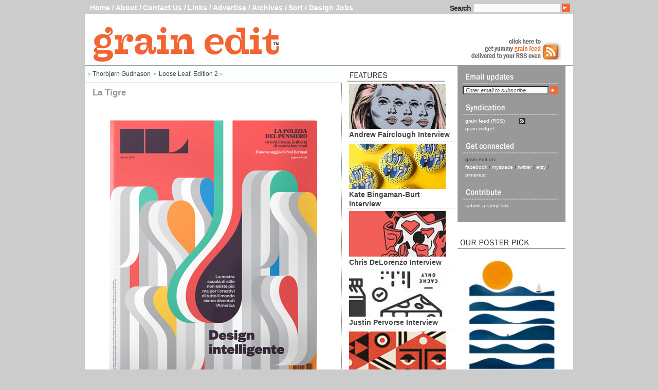

--- FILE ---
content_type: text/html; charset=UTF-8
request_url: https://grainedit.com/2013/04/16/la-tigre/
body_size: 9463
content:
<!DOCTYPE html PUBLIC "-//W3C//DTD XHTML 1.0 Transitional//EN" "http://www.w3.org/TR/xhtml1/DTD/xhtml1-transitional.dtd">
<html xmlns="http://www.w3.org/1999/xhtml" xml:lang="en" lang="en">
<head>
<script type="text/javascript">var _sf_startpt=(new Date()).getTime()</script>
<title>
grain editLa Tigre</title>
<meta name="verify-v1" content="l9kGcMehwihOCjN+c6tt3TC9OwB7eOSEsz4y0XoeTcM=" />
<meta http-equiv="Content-Type" content="text/html; charset=UTF-8" />
<meta name="generator" content="WordPress 6.2" />
<meta name="robots" content="all" />
<meta name="description" content="modern graphic design inspiration blog + vintage graphics resource" />
<link rel="stylesheet" href="https://grainedit.com/wp-content/themes/tarski_mod/style.css" type="text/css" media="screen,projection" />
<link rel="stylesheet" href="https://grainedit.com/wp-content/themes/tarski_mod/library/print.css" type="text/css" media="print" />
<!---->
<!--<link rel="stylesheet" href="https://grainedit.com/wp-content/themes/tarski_mod/styles/Grainedit.css" type="text/css" media="screen,projection" />
-->
<link rel="alternate" type="application/rss+xml" title="Comments feed" href="https://grainedit.com/2013/04/16/la-tigre/feed/" />
<link rel="alternate" type="application/rss+xml" title="grain edit feed" href="https://grainedit.com/feed/" />
<meta name='robots' content='max-image-preview:large' />
<style type="text/css" media="screen">
	
    form dl, dl.labels {
      margin:0em;
      font-size:100%;
      margin-top:0.5em
    }
    form dt, dl.labels dt {
      float:left;
      
      width:10em;
      margin-bottom:0.8em;
      color:#555;
      text-align:right;
      font-weight:normal;
      position:relative /*IEWin hack*/
    }
    form dd, dl.labels dd {
      margin-left:10.5em;
      margin-bottom:0.8em;
      font-size:100%;
      font-style:normal;
      padding-left:0.5em
    }
    form dd.submit, dl.labels dd.submit  {
      margin-top:2em
    }
  </style>
<script type="text/javascript">
window._wpemojiSettings = {"baseUrl":"https:\/\/s.w.org\/images\/core\/emoji\/14.0.0\/72x72\/","ext":".png","svgUrl":"https:\/\/s.w.org\/images\/core\/emoji\/14.0.0\/svg\/","svgExt":".svg","source":{"concatemoji":"https:\/\/grainedit.com\/wp-includes\/js\/wp-emoji-release.min.js?ver=6.2"}};
/*! This file is auto-generated */
!function(e,a,t){var n,r,o,i=a.createElement("canvas"),p=i.getContext&&i.getContext("2d");function s(e,t){p.clearRect(0,0,i.width,i.height),p.fillText(e,0,0);e=i.toDataURL();return p.clearRect(0,0,i.width,i.height),p.fillText(t,0,0),e===i.toDataURL()}function c(e){var t=a.createElement("script");t.src=e,t.defer=t.type="text/javascript",a.getElementsByTagName("head")[0].appendChild(t)}for(o=Array("flag","emoji"),t.supports={everything:!0,everythingExceptFlag:!0},r=0;r<o.length;r++)t.supports[o[r]]=function(e){if(p&&p.fillText)switch(p.textBaseline="top",p.font="600 32px Arial",e){case"flag":return s("\ud83c\udff3\ufe0f\u200d\u26a7\ufe0f","\ud83c\udff3\ufe0f\u200b\u26a7\ufe0f")?!1:!s("\ud83c\uddfa\ud83c\uddf3","\ud83c\uddfa\u200b\ud83c\uddf3")&&!s("\ud83c\udff4\udb40\udc67\udb40\udc62\udb40\udc65\udb40\udc6e\udb40\udc67\udb40\udc7f","\ud83c\udff4\u200b\udb40\udc67\u200b\udb40\udc62\u200b\udb40\udc65\u200b\udb40\udc6e\u200b\udb40\udc67\u200b\udb40\udc7f");case"emoji":return!s("\ud83e\udef1\ud83c\udffb\u200d\ud83e\udef2\ud83c\udfff","\ud83e\udef1\ud83c\udffb\u200b\ud83e\udef2\ud83c\udfff")}return!1}(o[r]),t.supports.everything=t.supports.everything&&t.supports[o[r]],"flag"!==o[r]&&(t.supports.everythingExceptFlag=t.supports.everythingExceptFlag&&t.supports[o[r]]);t.supports.everythingExceptFlag=t.supports.everythingExceptFlag&&!t.supports.flag,t.DOMReady=!1,t.readyCallback=function(){t.DOMReady=!0},t.supports.everything||(n=function(){t.readyCallback()},a.addEventListener?(a.addEventListener("DOMContentLoaded",n,!1),e.addEventListener("load",n,!1)):(e.attachEvent("onload",n),a.attachEvent("onreadystatechange",function(){"complete"===a.readyState&&t.readyCallback()})),(e=t.source||{}).concatemoji?c(e.concatemoji):e.wpemoji&&e.twemoji&&(c(e.twemoji),c(e.wpemoji)))}(window,document,window._wpemojiSettings);
</script>
<style type="text/css">
img.wp-smiley,
img.emoji {
	display: inline !important;
	border: none !important;
	box-shadow: none !important;
	height: 1em !important;
	width: 1em !important;
	margin: 0 0.07em !important;
	vertical-align: -0.1em !important;
	background: none !important;
	padding: 0 !important;
}
</style>
	
<link rel='stylesheet' id='wp-block-library-css' href='https://grainedit.com/wp-includes/css/dist/block-library/style.min.css?ver=6.2' type='text/css' media='all' />
<link rel='stylesheet' id='classic-theme-styles-css' href='https://grainedit.com/wp-includes/css/classic-themes.min.css?ver=6.2' type='text/css' media='all' />
<style id='global-styles-inline-css' type='text/css'>
body{--wp--preset--color--black: #000000;--wp--preset--color--cyan-bluish-gray: #abb8c3;--wp--preset--color--white: #ffffff;--wp--preset--color--pale-pink: #f78da7;--wp--preset--color--vivid-red: #cf2e2e;--wp--preset--color--luminous-vivid-orange: #ff6900;--wp--preset--color--luminous-vivid-amber: #fcb900;--wp--preset--color--light-green-cyan: #7bdcb5;--wp--preset--color--vivid-green-cyan: #00d084;--wp--preset--color--pale-cyan-blue: #8ed1fc;--wp--preset--color--vivid-cyan-blue: #0693e3;--wp--preset--color--vivid-purple: #9b51e0;--wp--preset--gradient--vivid-cyan-blue-to-vivid-purple: linear-gradient(135deg,rgba(6,147,227,1) 0%,rgb(155,81,224) 100%);--wp--preset--gradient--light-green-cyan-to-vivid-green-cyan: linear-gradient(135deg,rgb(122,220,180) 0%,rgb(0,208,130) 100%);--wp--preset--gradient--luminous-vivid-amber-to-luminous-vivid-orange: linear-gradient(135deg,rgba(252,185,0,1) 0%,rgba(255,105,0,1) 100%);--wp--preset--gradient--luminous-vivid-orange-to-vivid-red: linear-gradient(135deg,rgba(255,105,0,1) 0%,rgb(207,46,46) 100%);--wp--preset--gradient--very-light-gray-to-cyan-bluish-gray: linear-gradient(135deg,rgb(238,238,238) 0%,rgb(169,184,195) 100%);--wp--preset--gradient--cool-to-warm-spectrum: linear-gradient(135deg,rgb(74,234,220) 0%,rgb(151,120,209) 20%,rgb(207,42,186) 40%,rgb(238,44,130) 60%,rgb(251,105,98) 80%,rgb(254,248,76) 100%);--wp--preset--gradient--blush-light-purple: linear-gradient(135deg,rgb(255,206,236) 0%,rgb(152,150,240) 100%);--wp--preset--gradient--blush-bordeaux: linear-gradient(135deg,rgb(254,205,165) 0%,rgb(254,45,45) 50%,rgb(107,0,62) 100%);--wp--preset--gradient--luminous-dusk: linear-gradient(135deg,rgb(255,203,112) 0%,rgb(199,81,192) 50%,rgb(65,88,208) 100%);--wp--preset--gradient--pale-ocean: linear-gradient(135deg,rgb(255,245,203) 0%,rgb(182,227,212) 50%,rgb(51,167,181) 100%);--wp--preset--gradient--electric-grass: linear-gradient(135deg,rgb(202,248,128) 0%,rgb(113,206,126) 100%);--wp--preset--gradient--midnight: linear-gradient(135deg,rgb(2,3,129) 0%,rgb(40,116,252) 100%);--wp--preset--duotone--dark-grayscale: url('#wp-duotone-dark-grayscale');--wp--preset--duotone--grayscale: url('#wp-duotone-grayscale');--wp--preset--duotone--purple-yellow: url('#wp-duotone-purple-yellow');--wp--preset--duotone--blue-red: url('#wp-duotone-blue-red');--wp--preset--duotone--midnight: url('#wp-duotone-midnight');--wp--preset--duotone--magenta-yellow: url('#wp-duotone-magenta-yellow');--wp--preset--duotone--purple-green: url('#wp-duotone-purple-green');--wp--preset--duotone--blue-orange: url('#wp-duotone-blue-orange');--wp--preset--font-size--small: 13px;--wp--preset--font-size--medium: 20px;--wp--preset--font-size--large: 36px;--wp--preset--font-size--x-large: 42px;--wp--preset--spacing--20: 0.44rem;--wp--preset--spacing--30: 0.67rem;--wp--preset--spacing--40: 1rem;--wp--preset--spacing--50: 1.5rem;--wp--preset--spacing--60: 2.25rem;--wp--preset--spacing--70: 3.38rem;--wp--preset--spacing--80: 5.06rem;--wp--preset--shadow--natural: 6px 6px 9px rgba(0, 0, 0, 0.2);--wp--preset--shadow--deep: 12px 12px 50px rgba(0, 0, 0, 0.4);--wp--preset--shadow--sharp: 6px 6px 0px rgba(0, 0, 0, 0.2);--wp--preset--shadow--outlined: 6px 6px 0px -3px rgba(255, 255, 255, 1), 6px 6px rgba(0, 0, 0, 1);--wp--preset--shadow--crisp: 6px 6px 0px rgba(0, 0, 0, 1);}:where(.is-layout-flex){gap: 0.5em;}body .is-layout-flow > .alignleft{float: left;margin-inline-start: 0;margin-inline-end: 2em;}body .is-layout-flow > .alignright{float: right;margin-inline-start: 2em;margin-inline-end: 0;}body .is-layout-flow > .aligncenter{margin-left: auto !important;margin-right: auto !important;}body .is-layout-constrained > .alignleft{float: left;margin-inline-start: 0;margin-inline-end: 2em;}body .is-layout-constrained > .alignright{float: right;margin-inline-start: 2em;margin-inline-end: 0;}body .is-layout-constrained > .aligncenter{margin-left: auto !important;margin-right: auto !important;}body .is-layout-constrained > :where(:not(.alignleft):not(.alignright):not(.alignfull)){max-width: var(--wp--style--global--content-size);margin-left: auto !important;margin-right: auto !important;}body .is-layout-constrained > .alignwide{max-width: var(--wp--style--global--wide-size);}body .is-layout-flex{display: flex;}body .is-layout-flex{flex-wrap: wrap;align-items: center;}body .is-layout-flex > *{margin: 0;}:where(.wp-block-columns.is-layout-flex){gap: 2em;}.has-black-color{color: var(--wp--preset--color--black) !important;}.has-cyan-bluish-gray-color{color: var(--wp--preset--color--cyan-bluish-gray) !important;}.has-white-color{color: var(--wp--preset--color--white) !important;}.has-pale-pink-color{color: var(--wp--preset--color--pale-pink) !important;}.has-vivid-red-color{color: var(--wp--preset--color--vivid-red) !important;}.has-luminous-vivid-orange-color{color: var(--wp--preset--color--luminous-vivid-orange) !important;}.has-luminous-vivid-amber-color{color: var(--wp--preset--color--luminous-vivid-amber) !important;}.has-light-green-cyan-color{color: var(--wp--preset--color--light-green-cyan) !important;}.has-vivid-green-cyan-color{color: var(--wp--preset--color--vivid-green-cyan) !important;}.has-pale-cyan-blue-color{color: var(--wp--preset--color--pale-cyan-blue) !important;}.has-vivid-cyan-blue-color{color: var(--wp--preset--color--vivid-cyan-blue) !important;}.has-vivid-purple-color{color: var(--wp--preset--color--vivid-purple) !important;}.has-black-background-color{background-color: var(--wp--preset--color--black) !important;}.has-cyan-bluish-gray-background-color{background-color: var(--wp--preset--color--cyan-bluish-gray) !important;}.has-white-background-color{background-color: var(--wp--preset--color--white) !important;}.has-pale-pink-background-color{background-color: var(--wp--preset--color--pale-pink) !important;}.has-vivid-red-background-color{background-color: var(--wp--preset--color--vivid-red) !important;}.has-luminous-vivid-orange-background-color{background-color: var(--wp--preset--color--luminous-vivid-orange) !important;}.has-luminous-vivid-amber-background-color{background-color: var(--wp--preset--color--luminous-vivid-amber) !important;}.has-light-green-cyan-background-color{background-color: var(--wp--preset--color--light-green-cyan) !important;}.has-vivid-green-cyan-background-color{background-color: var(--wp--preset--color--vivid-green-cyan) !important;}.has-pale-cyan-blue-background-color{background-color: var(--wp--preset--color--pale-cyan-blue) !important;}.has-vivid-cyan-blue-background-color{background-color: var(--wp--preset--color--vivid-cyan-blue) !important;}.has-vivid-purple-background-color{background-color: var(--wp--preset--color--vivid-purple) !important;}.has-black-border-color{border-color: var(--wp--preset--color--black) !important;}.has-cyan-bluish-gray-border-color{border-color: var(--wp--preset--color--cyan-bluish-gray) !important;}.has-white-border-color{border-color: var(--wp--preset--color--white) !important;}.has-pale-pink-border-color{border-color: var(--wp--preset--color--pale-pink) !important;}.has-vivid-red-border-color{border-color: var(--wp--preset--color--vivid-red) !important;}.has-luminous-vivid-orange-border-color{border-color: var(--wp--preset--color--luminous-vivid-orange) !important;}.has-luminous-vivid-amber-border-color{border-color: var(--wp--preset--color--luminous-vivid-amber) !important;}.has-light-green-cyan-border-color{border-color: var(--wp--preset--color--light-green-cyan) !important;}.has-vivid-green-cyan-border-color{border-color: var(--wp--preset--color--vivid-green-cyan) !important;}.has-pale-cyan-blue-border-color{border-color: var(--wp--preset--color--pale-cyan-blue) !important;}.has-vivid-cyan-blue-border-color{border-color: var(--wp--preset--color--vivid-cyan-blue) !important;}.has-vivid-purple-border-color{border-color: var(--wp--preset--color--vivid-purple) !important;}.has-vivid-cyan-blue-to-vivid-purple-gradient-background{background: var(--wp--preset--gradient--vivid-cyan-blue-to-vivid-purple) !important;}.has-light-green-cyan-to-vivid-green-cyan-gradient-background{background: var(--wp--preset--gradient--light-green-cyan-to-vivid-green-cyan) !important;}.has-luminous-vivid-amber-to-luminous-vivid-orange-gradient-background{background: var(--wp--preset--gradient--luminous-vivid-amber-to-luminous-vivid-orange) !important;}.has-luminous-vivid-orange-to-vivid-red-gradient-background{background: var(--wp--preset--gradient--luminous-vivid-orange-to-vivid-red) !important;}.has-very-light-gray-to-cyan-bluish-gray-gradient-background{background: var(--wp--preset--gradient--very-light-gray-to-cyan-bluish-gray) !important;}.has-cool-to-warm-spectrum-gradient-background{background: var(--wp--preset--gradient--cool-to-warm-spectrum) !important;}.has-blush-light-purple-gradient-background{background: var(--wp--preset--gradient--blush-light-purple) !important;}.has-blush-bordeaux-gradient-background{background: var(--wp--preset--gradient--blush-bordeaux) !important;}.has-luminous-dusk-gradient-background{background: var(--wp--preset--gradient--luminous-dusk) !important;}.has-pale-ocean-gradient-background{background: var(--wp--preset--gradient--pale-ocean) !important;}.has-electric-grass-gradient-background{background: var(--wp--preset--gradient--electric-grass) !important;}.has-midnight-gradient-background{background: var(--wp--preset--gradient--midnight) !important;}.has-small-font-size{font-size: var(--wp--preset--font-size--small) !important;}.has-medium-font-size{font-size: var(--wp--preset--font-size--medium) !important;}.has-large-font-size{font-size: var(--wp--preset--font-size--large) !important;}.has-x-large-font-size{font-size: var(--wp--preset--font-size--x-large) !important;}
.wp-block-navigation a:where(:not(.wp-element-button)){color: inherit;}
:where(.wp-block-columns.is-layout-flex){gap: 2em;}
.wp-block-pullquote{font-size: 1.5em;line-height: 1.6;}
</style>
<link rel='stylesheet' id='wp-pagenavi-css' href='https://grainedit.com/wp-content/plugins/wp-pagenavi/pagenavi-css.css?ver=2.70' type='text/css' media='all' />
<link rel="https://api.w.org/" href="https://grainedit.com/wp-json/" /><link rel="alternate" type="application/json" href="https://grainedit.com/wp-json/wp/v2/posts/7305" /><link rel="EditURI" type="application/rsd+xml" title="RSD" href="https://grainedit.com/xmlrpc.php?rsd" />
<link rel="wlwmanifest" type="application/wlwmanifest+xml" href="https://grainedit.com/wp-includes/wlwmanifest.xml" />
<meta name="generator" content="WordPress 6.2" />
<link rel="canonical" href="https://grainedit.com/2013/04/16/la-tigre/" />
<link rel='shortlink' href='https://grainedit.com/?p=7305' />
<link rel="alternate" type="application/json+oembed" href="https://grainedit.com/wp-json/oembed/1.0/embed?url=https%3A%2F%2Fgrainedit.com%2F2013%2F04%2F16%2Fla-tigre%2F" />
<link rel="alternate" type="text/xml+oembed" href="https://grainedit.com/wp-json/oembed/1.0/embed?url=https%3A%2F%2Fgrainedit.com%2F2013%2F04%2F16%2Fla-tigre%2F&#038;format=xml" />
	<link rel="stylesheet" href="https://grainedit.com/wp-content/plugins/add-to-facebook-plugin/facebook.css" type="text/css" media="screen" />
	</head>
<body class="center janus Grainedit single noheader">
<div id="wrapper">
<div id="t_head" class="clearfix">
  <ul>
    <li><a href="https://grainedit.com">Home</a> /</li>
    <li><a href=" http://grainedit.com/about/">About</a> /</li>
    <li><a href="https://grainedit.com/contact-us/" rel="nofollow">Contact Us</a> /</li>
    <li><a href="https://grainedit.com/links/">Links</a> /</li>
    <li><a href="https://grainedit.com/advertise/">Advertise</a> /</li>
    <li><a href="https://grainedit.com/full-archives/?showall=1">Archives</a> /</li>
    <li><a href="https://grainedit.com/sort/">Sort</a> / </li>
    <li><a href="http://jobs.grainedit.com/">Design Jobs</a></li>
  </ul>
  <div class="top_searchbox clearfix">
    <label>Search</label>
    <form action="/index.php" id="searchform" method="get">
      <input type="text" tabindex="21" id="s" name="s"/>
      <input type="image" src="https://grainedit.com/wp-content/themes/tarski_mod/images/search_arrow.gif" tabindex="22" value="Search" id="searchsubmit" class="submit"/>
    </form>
  </div>
</div>
<div id="header" class="headerimage clearfix">
  <div id="header-image">
	<img alt="Header image" src="https://grainedit.com/wp-content/themes/tarski_mod/headers/grainbanner.jpg" />
</div>
  <div class="beside_logo" onclick="location.href='http://feeds.feedburner.com/GrainEdit'"><img src="https://grainedit.com/wp-content/themes/tarski_mod/images/grain-banner-right.jpg" border="0" alt="" /> </div>
  </div>
<div id="content">
<div id="navigation">
  <div class="secondary secondary2">
    <div class="col2">
      <div id="features">
        <div><img src="https://grainedit.com/wp-content/themes/tarski_mod/images/Features.gif"  alt="" /></div>
        <ul>
          <li class='title'><a href="https://grainedit.com/2017/04/24/andrew-fairclough-interview/" title="View post Andrew Fairclough Interview"><img src="/wp-content/uploads/features/Andrew_Fairclough_Interview.jpg" alt="Andrew Fairclough Interview" /></a><br /><a href="https://grainedit.com/2017/04/24/andrew-fairclough-interview/" title="View post Andrew Fairclough Interview">Andrew Fairclough Interview</a></li>
<li class='title'><a href="https://grainedit.com/2017/04/10/kate-bingaman-burt-interview/" title="View post Kate Bingaman-Burt Interview"><img src="/wp-content/uploads/features/Kate_Bingaman-Burt_Interview.jpg" alt="Kate Bingaman-Burt Interview" /></a><br /><a href="https://grainedit.com/2017/04/10/kate-bingaman-burt-interview/" title="View post Kate Bingaman-Burt Interview">Kate Bingaman-Burt Interview</a></li>
<li class='title'><a href="https://grainedit.com/2015/11/18/chris-delorenzo-interview/" title="View post Chris DeLorenzo Interview"><img src="/wp-content/uploads/features/Chris_DeLorenzo_Interview.jpg" alt="Chris DeLorenzo Interview" /></a><br /><a href="https://grainedit.com/2015/11/18/chris-delorenzo-interview/" title="View post Chris DeLorenzo Interview">Chris DeLorenzo Interview</a></li>
<li class='title'><a href="https://grainedit.com/2014/10/14/justin-pervorse-interview/" title="View post Justin Pervorse Interview"><img src="/wp-content/uploads/features/Justin_Pervorse_Interview.jpg" alt="Justin Pervorse Interview" /></a><br /><a href="https://grainedit.com/2014/10/14/justin-pervorse-interview/" title="View post Justin Pervorse Interview">Justin Pervorse Interview</a></li>
<li class='title'><a href="https://grainedit.com/2014/10/06/ty-wilkins-interview/" title="View post Ty Wilkins Interview"><img src="/wp-content/uploads/features/Ty_Wilkins_Interview.jpg" alt="Ty Wilkins Interview" /></a><br /><a href="https://grainedit.com/2014/10/06/ty-wilkins-interview/" title="View post Ty Wilkins Interview">Ty Wilkins Interview</a></li>
<li class='title'><a href="https://grainedit.com/2014/09/29/josh-brill-interview/" title="View post Josh Brill Interview"><img src="/wp-content/uploads/features/Josh_Brill_Interview.jpg" alt="Josh Brill Interview" /></a><br /><a href="https://grainedit.com/2014/09/29/josh-brill-interview/" title="View post Josh Brill Interview">Josh Brill Interview</a></li>
<li class='title'><a href="https://grainedit.com/2014/06/30/brad-woodard-interview/" title="View post Brad Woodard Interview"><img src="/wp-content/uploads/features/Brad_Woodard_Interview.jpg" alt="Brad Woodard Interview" /></a><br /><a href="https://grainedit.com/2014/06/30/brad-woodard-interview/" title="View post Brad Woodard Interview">Brad Woodard Interview</a></li>
<li class='title'><a href="https://grainedit.com/2014/05/05/ed-nacional-interview/" title="View post Ed Nacional Interview"><img src="/wp-content/uploads/features/Ed_Nacional_Interview.jpg" alt="Ed Nacional Interview" /></a><br /><a href="https://grainedit.com/2014/05/05/ed-nacional-interview/" title="View post Ed Nacional Interview">Ed Nacional Interview</a></li>
        </ul>
      </div>
      <div class="list_style"> <img src="https://grainedit.com/wp-content/themes/tarski_mod/images/categories.gif" alt="" />
        <!--<ul class="archivelist">
                  </ul>  -->
<ul>
               <li><a href="/category/thrift-hawks/">Thrift Hawks</a></li>
    <li><a href="/category/seen-elsewhere/">Seen Elsewhere</a></li>
    <li><a href="/category/product-reviews/">Product Reviews</a></li>
    <li><a href="/category/off-our-book-shelves">Off our book shelves</a></li>
    <li><a href="/category/how-to-diy/">How to / DIY</a></li>
    <li><a href="/category/grain-edit-news/">grain edit news</a></li>
    <li><a href="/category/found_design/">Found design</a></li>
    <li><a href="/category/features/">Features</a></li>
    <li><a href="/category/designers-promotional-items/">designers promotional items</a></li>
    <li><a href="/category/designers-bookshelf/">designers bookshelf</a></li>
    <li><a href="/category/design-events/">Design Events</a></li>
    <li><a href="/category/contests-and-giveaways/">Contests and giveaways</a></li>
</ul>

     
      </div>
      <!--<div class="list_style recent_comments">
        <div class="heading"><img src="https://grainedit.com/wp-content/themes/tarski_mod/images/Recent_Comments.gif" alt="" /></div>
        <ul>
                  </ul>
      </div>-->
      <div class="list_style popular_posts">
        <div class="heading"><img src="https://grainedit.com/wp-content/themes/tarski_mod/images/Most_popular_posts.gif" alt="" /></div>
        <ul>
                  </ul>
      </div>
      <div id="features2">
        <div class="heading"><img src="https://grainedit.com/wp-content/themes/tarski_mod/images/Seen_Elsewhere.gif" alt="" /></div>
        <ul>
          <li class='title'><a href="https://grainedit.com/2012/03/19/olle-eksell-site-shop/" title="View post Olle Eksell Site &#038; Shop">Olle Eksell Site &#038; Shop</a></li>
<li class='title'><a href="https://grainedit.com/2011/06/28/this-is-forest-%e2%80%94-joel-speasmaker/" title="View post This Is Forest — Joel Speasmaker">This Is Forest — Joel Speasmaker</a></li>
<li class='title'><a href="https://grainedit.com/2011/05/03/mvm-%e2%80%94-magnus-voll-mathiasson/" title="View post MVM — Magnus Voll Mathiasson">MVM — Magnus Voll Mathiasson</a></li>
<li class='title'><a href="https://grainedit.com/2010/06/17/art-school-cliche-spotting/" title="View post Art School Cliche Spotting">Art School Cliche Spotting</a></li>
<li class='title'><a href="https://grainedit.com/2010/06/09/posters-discovered-in-notting-hill-gate-tube-station/" title="View post Posters Discovered in Notting Hill Gate Tube Station">Posters Discovered in Notting Hill Gate Tube Station</a></li>
<li class='title'><a href="https://grainedit.com/2010/04/22/vinyl-documentary-to-have-to-hold/" title="View post Vinyl Documentary: To Have &#038; To Hold">Vinyl Documentary: To Have &#038; To Hold</a></li>
<li class='title'><a href="https://grainedit.com/2010/04/19/partisan-memorials-in-former-yugoslavia/" title="View post Partisan Memorials in Former Yugoslavia">Partisan Memorials in Former Yugoslavia</a></li>
<li class='title'><a href="https://grainedit.com/2010/02/11/up-in-the-air-opening-sequence/" title="View post Up in the Air- Opening sequence">Up in the Air- Opening sequence</a></li>
<li class='title'><a href="https://grainedit.com/2009/09/10/geoff-mcfetridge-where-the-wild-things-are-title-design/" title="View post Geoff Mcfetridge: Where the Wild Things Are Title Design">Geoff Mcfetridge: Where the Wild Things Are Title Design</a></li>
<li class='title'><a href="https://grainedit.com/2008/04/14/nikkatsu-japanese-actions-films/" title="View post Nikkatsu &#8211; Japanese actions films">Nikkatsu &#8211; Japanese actions films</a></li>
        </ul>
      </div>
      <br />
      <div id="top_tags"><img src="https://grainedit.com/wp-content/themes/tarski_mod/images/top_tags.gif" alt="" />
              </div>
    </div>
    <div class="col3">
      <div class="grey_box"> <img src="https://grainedit.com/wp-content/themes/tarski_mod/images/email_updates.gif" align="left" alt="" /><br />
        <br />
        <form action="http://www.feedburner.com/fb/a/emailverify" method="post" target="popupwindow" onsubmit="window.open('http://www.feedburner.com', 'popupwindow', 'scrollbars=yes,width=550,height=520');return true">
          <input type="text" value="Enter email to subscribe" onfocus="if(this.value=='Enter email to subscribe'){this.value=''}" onblur="if(this.value==''){this.value='Enter email to subscribe'}" name="email" id="e"/>
          <input type="hidden" value="http://feeds.feedburner.com/~e?ffid=1005865" name="url"/>
          <input type="hidden" value="Grain Edit" name="title"/>
          <input type="image" src="https://grainedit.com/wp-content/themes/tarski_mod/images/search_arrow.gif" tabindex="22" align="top"/>
        </form>
        <br />
        <img src="https://grainedit.com/wp-content/themes/tarski_mod/images/syndication.gif" alt="" />
        <ul class="secondary_list">
          <li class="rss"><a href="http://feeds.feedburner.com/GrainEdit"rel="nofollow">grain feed (RSS)</a></li>
          <li><a href="http://www.widgetbox.com/widget/grain-edit">grain widget</a></li>
        </ul>
        <img src="https://grainedit.com/wp-content/themes/tarski_mod/images/get_connected.gif" alt=""/>
        <ul class="secondary_list">
        <li>grain edit on:</li>
          <li><a href="https://www.facebook.com/pages/grain-edit-design-blog/48908088158">facebook</a> / <a href="http://www.myspace.com/grainspace">myspace</a> / <a href="https://twitter.com/grainedit">twitter</a> / <a href="https://www.etsy.com/shop/grainedit">etsy</a> / <a href="https://pinterest.com/grainedit/">pinterest</a></li>
        </ul>
        <img src="https://grainedit.com/wp-content/themes/tarski_mod/images/contribute.gif" alt="" />
        <ul class="secondary_list">
          <li><a href="https://grainedit.com/submit-a-graphic-design-link-or-story/" rel="nofollow">submit a story/ link</a></li>
        </ul>
      </div>
<!-- Carbon -->
      <script async type="text/javascript" src="//cdn.carbonads.com/carbon.js?zoneid=1696&serve=CVYD42T&placement=graineditcom" id="_carbonads_js"></script>
<!-- END Carbon -->
<!-- Poster Cabaret -->
<a href=""><img src="https://grainedit.com/wp-content/themes/tarski_mod/images/poster_pick.gif" alt="" width="210" height="42" /></a>
      <a href="http://postercabaret.com/gallery/blanca-gomez/bath-by-blanca-gomez.html"><img src="https://grainedit.com/wp-content/themes/tarski_mod/images/blancagomez-bath-210x324.jpg" alt="poster cabaret" width="210" height="311" /></a>
<!-- END Poster -->
<img src="https://grainedit.com/wp-content/themes/tarski_mod/images/we-recommend.jpg" alt="recommended goods" />
	  <a href="http://www.retrosupply.co/collections/all/products/retrolift"><img src="https://grainedit.com/wp-content/themes/tarski_mod/images/retrolift.jpg" alt="Retrosupply Retrolift" width="210" height="70" /></a>
	  <a href="http://www.retrosupply.co/products/retrosauce-letterpress-kit"><img src="https://grainedit.com/wp-content/themes/tarski_mod/images/retrosauce.jpg" alt="Retrosupply Retrosauce" width="210" height="70" /></a>
	  <a href="https://www.amazon.com/exec/obidos/ASIN/0810989646/gedit-20"><img src="https://grainedit.com/wp-content/themes/tarski_mod/images/elinobook.jpg" alt="eli! no" width="210" height="70" /></a>
	  <a href="https://www.amazon.com/exec/obidos/ASIN/1616890371/gedit-20"><img src="https://grainedit.com/wp-content/themes/tarski_mod/images/typographysketchbooks.jpg" alt="typography sketchbooks" width="210" height="70" /></a>
	  <a href="https://www.amazon.com/exec/obidos/ASIN/3899553772/gedit-20"><img src="https://grainedit.com/wp-content/themes/tarski_mod/images/typenavigator.jpg" alt="type navigator" width="210" height="70" /></a>
	 <a href="http://www.nanamee.com/designer/norrasak-ramasute-youworkforthem?page=13"><img src="https://grainedit.com/wp-content/themes/tarski_mod/images/vectorpatterns.jpg" alt="vector patterns" width="210" height="70" /></a>
	  <a href="http://www.youworkforthem.com/product.php?sku=T0867"><img src="https://grainedit.com/wp-content/themes/tarski_mod/images/sneakerscript.jpg" alt="sneaker script" width="210" height="70" /></a>
	  <a href="http://www.youworkforthem.com/product.php?sku=T2128"><img src="https://grainedit.com/wp-content/themes/tarski_mod/images/steelplategothic.jpg" alt="steelplate gothic" width="210" height="70" /></a>
	  <a href="http://www.youworkforthem.com/product.php?sku=T1770"><img src="https://grainedit.com/wp-content/themes/tarski_mod/images/idlerfont.jpg" alt="idler font" width="210" height="70" /></a>
	  <a href="http://www.youworkforthem.com/product.php?sku=T1795 "><img src="https://grainedit.com/wp-content/themes/tarski_mod/images/tjevolettefont.jpg" alt="tj evolette" width="210" height="70" /></a>
	  <a href="http://new.myfonts.com/fonts/positype/akagi-pro/"><img src="https://grainedit.com/wp-content/themes/tarski_mod/images/akagipro.jpg" alt="akagi pro" width="210" height="70" /></a>
	  <a href="http://www.youworkforthem.com/product.php?sku=T0502&a_aid=f78240db&a_bid=2d03a761"><img src="https://grainedit.com/wp-content/themes/tarski_mod/images/handdrawntype.jpg" alt="hand drawn type" width="210" height="70" /></a>
	   
	  <img src="https://grainedit.com/wp-content/themes/tarski_mod/images/book-spacer-s.jpg" alt="" />
	  <img src="https://grainedit.com/wp-content/themes/tarski_mod/images/grain_edit_grain-bin.gif" alt="the grain bin" />
      <a href="https://grainedit.com/2008/05/12/the-making-of-the-pixar-wall-e-picture-book-lots-of-bots/"> <img src="https://grainedit.com/wp-content/themes/tarski_mod/images/WALL-E-PIXAR-BOOK-T.jpg" alt="Wall-E Pixar book" /> </a> 
	  <a href="https://grainedit.com/2008/05/12/the-making-of-the-pixar-wall-e-picture-book-lots-of-bots/">Making of the Pixar book</a>
	  <a href="https://grainedit.com/2008/03/18/mike-the-2600-king-exclusive-dj-mix/"> <img src="https://grainedit.com/wp-content/themes/tarski_mod/images/mike-2600-dj-mix-T.jpg" alt="Mike the 2600 king dj mix" /> </a> 
	  <a href="https://grainedit.com/2008/03/18/mike-the-2600-king-exclusive-dj-mix/">Mike the 2600 King dj mix</a>
	  <img src="https://grainedit.com/wp-content/themes/tarski_mod/images/designers-bookshelf.gif" alt="designers bookshelf" />
	  <a href="https://grainedit.com/2008/05/20/modern-design-and-the-stamp-iain-folletts-stamp-collection/"> <img src="https://grainedit.com/wp-content/themes/tarski_mod/images/Iain-follett-stamps-T.jpg" alt="Iain Follett Stamp collection" /> </a> <a href="https://grainedit.com/2008/05/20/modern-design-and-the-stamp-iain-folletts-stamp-collection/">Iain Follett's Stamps</a>
	  <a href="https://grainedit.com/2007/10/28/designers-bookshelf-sean-nicole-flores/"><img src="https://grainedit.com/wp-content/themes/tarski_mod/images/flores_design_books-T2.jpg" alt="Sean and Nicole Flores Book collection" /> </a> <a href="https://grainedit.com/2007/10/28/designers-bookshelf-sean-nicole-flores/">Sean and Nicole Flores</a>
	  <img src="https://grainedit.com/wp-content/themes/tarski_mod/images/from-the-archives.gif" alt="From the grain edit archives" />
	  <a href="https://grainedit.com/2007/11/03/dimension-abc-wood-type-specimens/"> <img src="https://grainedit.com/wp-content/themes/tarski_mod/images/wood-type-specimen-T.jpg" alt="Wood Type specimen book" /> </a> <a href="https://grainedit.com/2007/11/03/dimension-abc-wood-type-specimens/">Wood Type Specimens</a>
<a href=""><img src="https://grainedit.com/wp-content/themes/tarski_mod/images/from-the-shop.jpg" alt="from the shop" width="210" height="42" /></a>
	 <a href="https://www.etsy.com/view_listing.php?listing_id=37703356"><img src="https://grainedit.com/wp-content/themes/tarski_mod/images/grain-edit-shirt-210x200.jpg" alt="grain edit t-shirt" width="210" height="200" /></a>
	 	 <a href="https://www.etsy.com/listing/51826854/vintage-modern-kids-book-mi-diccionario"><img src="https://grainedit.com/wp-content/themes/tarski_mod/images/mi-diccionario-210w.jpg" alt="mi diccionario ilustrado" width="210" height="167" /></a>
	 <img src="https://grainedit.com/wp-content/themes/tarski_mod/images/grain_edit_groups.gif" alt="Grain edit groups" />
	 <a href="http://www.flickr.com/groups/mid_century_modern_labels/">Modern Sticker + Stamp club</a><br>
	 <a href="http://www.flickr.com/groups/paul_rand_design/">Paul Rand group</a>
	 <!--<img src="http://grainedit.com/wp-content/themes/tarski_mod/images/designer-polls.gif" alt="designer polls"/>-->
      <!--<div class="wp_poll_container">
              </div>-->
    </div>
  </div>
</div>
<div class="mcol">
<p class="articlenav primary-span">&laquo; <a href="https://grainedit.com/2013/04/12/thorbj%c3%b8rn-gudnason/" rel="prev">Thorbjørn Gudnason</a> &nbsp;&bull;&nbsp; <a href="https://grainedit.com/2013/04/18/loose-leaf-edition-2/" rel="next">Loose Leaf, Edition 2</a> &raquo;</p>
<div class="primary">
      <div class="entry">
    <div class="meta">
      <h1 class="title">
        La Tigre      </h1>
      <div class="content">
        <p><a href="https://grainedit.com/2013/04/16/la-tigre"><img decoding="async" class="alignnone size-full wp-image-6288" title="la tigre" src="https://grainedit.com/wp-content/uploads/2013/04/latigre1.jpg" alt="la tigre" width="470" height="559" /></a></p>
<p><a onclick="javascript:pageTracker._trackPageview('/outgoing/www.latigre.net/');"  href="http://www.latigre.net/">La Tigre</a> is an independent design studio based in Milan and a recent recipient of an ADC Young Guns Award. While their focus is mostly on editorial design, with illustration and infographics being the stars of the show, they also dabble in motion graphics and interactive mediums.</p>
<p><span id="more-7305"></span></p>
<p><a href="https://grainedit.com/2013/04/16/la-tigre"><img decoding="async" loading="lazy" class="alignnone size-full wp-image-6288" title="la tigre" src="https://grainedit.com/wp-content/uploads/2013/04/latigre4.jpg" alt="la tigre" width="470" height="313" /></a></p>
<p><a href="https://grainedit.com/2013/04/16/la-tigre"><img decoding="async" loading="lazy" class="alignnone size-full wp-image-6288" title="la tigre" src="https://grainedit.com/wp-content/uploads/2013/04/latigre3.jpg" alt="la tigre" width="470" height="313" /></a></p>
<p><a href="https://grainedit.com/2013/04/16/la-tigre"><img decoding="async" loading="lazy" class="alignnone size-full wp-image-6288" title="la tigre" src="https://grainedit.com/wp-content/uploads/2013/04/latigre2.jpg" alt="la tigre" width="470" height="313" /></a></p>
<p><a href="https://grainedit.com/2013/04/16/la-tigre"><img decoding="async" loading="lazy" class="alignnone size-full wp-image-6288" title="la tigre" src="https://grainedit.com/wp-content/uploads/2013/04/latigre7.jpg" alt="la tigre" width="470" height="313" /></a></p>
<p><span>——————–</span></p>
<p>Also worth viewing:<br />
<a href="https://grainedit.com/2012/07/24/laura-cattaneo-aka-halfpastwelve/">Laura Cattaneo aka Half Past Twelve</a><br />
<span><a href="https://grainedit.com/2010/05/28/intelligence-in-lifestyle/">Francesco Franchi / Intelligence in Lifestyle</a><br />
<a href="https://grainedit.com/2008/03/12/colorcubic-nueva-forma-logo-design/">Colorcubic</a></span></p>
<p>Not signed up for the <a onclick="javascript:pageTracker._trackPageview('/outgoing/feeds.feedburner.com/GrainEdit');"  href="http://feeds.feedburner.com/GrainEdit">Grain Edit RSS Feed yet</a>? Give it a try. Its free and yummy.</p>
<p class="facebook"><a onclick="javascript:pageTracker._trackPageview('/outgoing/www.facebook.com/share.php?u=https://grainedit.com/2013/04/16/la-tigre/');" href="https://www.facebook.com/share.php?u=https://grainedit.com/2013/04/16/la-tigre/" target="_blank"><img src="https://grainedit.com/wp-content/plugins/add-to-facebook-plugin/facebook_share_icon.gif" alt="Share on Facebook" title="Share on Facebook" /></a><a onclick="javascript:pageTracker._trackPageview('/outgoing/www.facebook.com/share.php?u=https://grainedit.com/2013/04/16/la-tigre/');" href="https://www.facebook.com/share.php?u=https://grainedit.com/2013/04/16/la-tigre/" target="_blank" title="Share on Facebook">Share on Facebook</a></p>                <p class="tagdata"><strong>Tags</strong><a href="https://grainedit.com/tag/editorial/" rel="tag">editorial</a>, <a href="https://grainedit.com/tag/italy/" rel="tag">italy</a></p>      </div>
      <p class="metadata">04.16.13 in <a href="https://grainedit.com/category/found_design/" rel="category tag">Found design</a> by <a href="https://grainedit.com/author/admin/" title="Posts by Dave" rel="author">Dave</a></p>
            <a href="https://www.facebook.com/share.php?u=https://grainedit.com/2013/04/16/la-tigre/" class="share_facebook">Share on Facebook</a></div>
          </div>
</div>

<div class="secondary">

		
		
		
	

</div>

</div>
</div>
<!-- /main content -->

<div id="footer">
  <div class="secondary" style="text-align:right;"> <a class="feed" href="https://grainedit.com/feed/">
	<img src="https://grainedit.com/wp-content/themes/tarski_mod/images/grain-feed-large.png" alt=""  /></a>
    <div class="widgets">
            </div>
  </div>
  <!-- /secondary -->
  <div >
        <div class="content">
      <ul>
        <li class="title">grain edit:</li>
        <li><a href="https://grainedit.com/">home</a> |</li>
        <li><a href="https://grainedit.com/about/">about</a> |</li>
        <li><a href="https://grainedit.com/contact-us/" rel="nofollow">contact</a> |</li>
        <li><a href="https://grainedit.com/links/">links</a> |</li>
        <li><a href="https://grainedit.com/advertise/">advertise</a></li>
      </ul>
      <ul>
        <li class="title">sort:</li>
        <li><a href="https://grainedit.com/full-archives/?showall=1">sitemap</a> |</li>
        <li><a href="https://grainedit.com/sort/">tag index</a></li>
      </ul>
      <ul>
        <li class="title">get connected:</li>
        <li><a href="http://www.myspace.com/grainspace">myspace</a> |</li>
        <li><a href="https://www.facebook.com/group.php?gid=5339345841">facebook</a> |</li>
        <li><a href="http://www.widgetbox.com/widget/grain-edit">widget</a></li>
      </ul>
      <div class="copyright"><p>c2007 Grainedit</p>
</div>
    </div>
    <!-- /blurb -->
          </div>
</div>
<!-- /primary -->
<div id="theme-info">
  <div class="secondary"> </div>
  <div id="footer-include">
      </div>
  <!-- /theme-info -->
</div>
</div>
<!-- /footer -->
<!--

This website is powered by WordPress and Tarski unknown


You can download Tarski from http://tarskitheme.com

-->
<script type="text/javascript">
  _nQc = '89320102';
  _nQs = 'WordPress-Plugin';
  _nQsv = '1.3.1';
  _nQt = new Date().getTime();
  (function() {
    var no = document.createElement('script'); no.type = 'text/javascript'; no.async = true;
    no.src = ('https:' == document.location.protocol ? 'https://' : 'http://') + 'serve.albacross.com/track.js';
    var s = document.getElementsByTagName('script')[0]; s.parentNode.insertBefore(no, s);
  })();
</script>

<!-- tracker added by Ultimate Google Analytics plugin v1.6.0: http://www.oratransplant.nl/uga -->
<script type="text/javascript">
var gaJsHost = (("https:" == document.location.protocol) ? "https://ssl." : "http://www.");
document.write(unescape("%3Cscript src='" + gaJsHost + "google-analytics.com/ga.js' type='text/javascript'%3E%3C/script%3E"));
</script>
<script type="text/javascript">
var pageTracker = _gat._getTracker("UA-2582270-1");
pageTracker._initData();
pageTracker._trackPageview();
</script>
<!-- 103bees.com 'bee' code v1.11 - please do not make any changes! -->

<script defer src="https://static.cloudflareinsights.com/beacon.min.js/vcd15cbe7772f49c399c6a5babf22c1241717689176015" integrity="sha512-ZpsOmlRQV6y907TI0dKBHq9Md29nnaEIPlkf84rnaERnq6zvWvPUqr2ft8M1aS28oN72PdrCzSjY4U6VaAw1EQ==" data-cf-beacon='{"version":"2024.11.0","token":"c566cf0eabc04c668abcd785b9460f86","r":1,"server_timing":{"name":{"cfCacheStatus":true,"cfEdge":true,"cfExtPri":true,"cfL4":true,"cfOrigin":true,"cfSpeedBrain":true},"location_startswith":null}}' crossorigin="anonymous"></script>
</body></html>

<!-- Page cached by LiteSpeed Cache 7.6.2 on 2026-01-20 02:18:54 -->